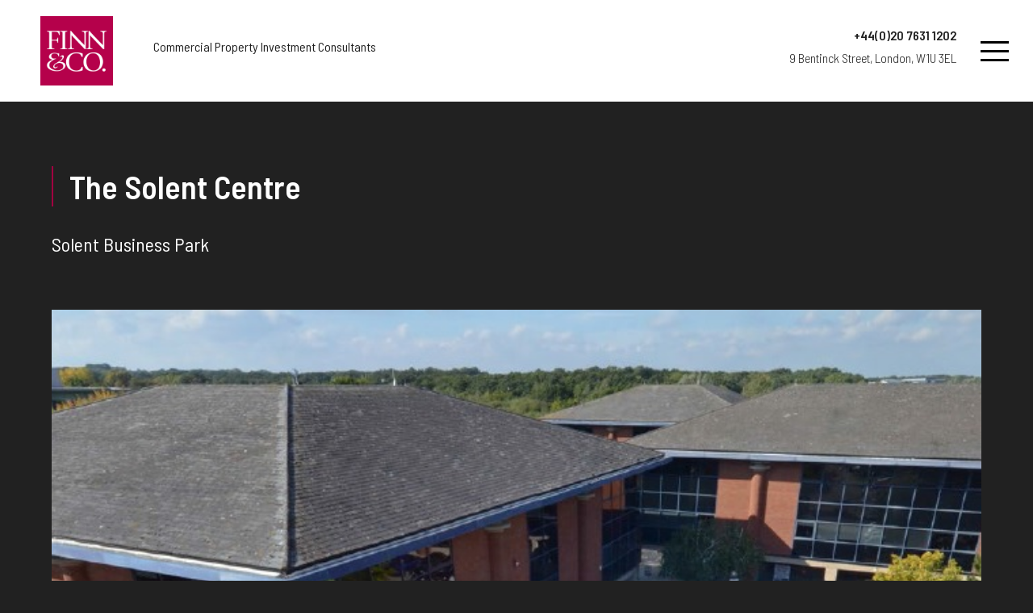

--- FILE ---
content_type: text/html; charset=UTF-8
request_url: https://finnandcompany.co.uk/building.php?slug=the-solent-centre&type=Disposals
body_size: 4639
content:
<!doctype html>
<!--[if IE 7 ]>    <html class="ie ie7" lang="en"> <![endif]-->
<!--[if IE 8 ]>    <html class="ie ie8" lang="en"> <![endif]-->
<!--[if IE 9 ]>    <html class="ie ie9" lang="en"> <![endif]-->
<!--[if gt IE 9]><!--> <html lang="en" ng-app="cubeWebsite"> <!--<![endif]-->
    <!--[if lt IE 9]>
    <script src="http://html5shiv.googlecode.com/svn/trunk/html5.js"></script>
<![endif]-->
<head>
	    <meta charset="utf-8">
	<meta http-equiv="X-UA-Compatible" content="IE=edge">
	<meta name="viewport" content="width=device-width, initial-scale=1">
	<!--<meta name="viewport" content="width=1170">-->
	<title>Finn & Company</title>
	<link rel="shortcut icon" type="image/png" href="/images/favicon.png">
	<meta name="format-detection" content="telephone=yes"/>
	<link rel="stylesheet" href="https://maxcdn.bootstrapcdn.com/bootstrap/3.3.4/css/bootstrap.min.css">
	<link href="https://fonts.googleapis.com/css?family=Barlow+Semi+Condensed:300,400,500,600" rel="stylesheet">
	<link href="css/reset.css" rel="stylesheet">
	<link href="css/main.css" rel="stylesheet">
	<link href="css/response.css" rel="stylesheet">
	<link rel="stylesheet" type="text/css" href="//cdn.jsdelivr.net/gh/kenwheeler/slick@1.8.0/slick/slick.css"/>
	<link rel="stylesheet" type="text/css" href="//cdn.jsdelivr.net/gh/kenwheeler/slick@1.8.0/slick/slick-theme.css"/>
	<link rel="stylesheet" href="Plugins/aos/aos.css">


<!-- HTML5 shim and Respond.js for IE8 support of HTML5 elements and media queries -->
<!-- WARNING: Respond.js doesn't work if you view the page via file:// -->
<!--[if lt IE 9]>
	<script src="https://oss.maxcdn.com/html5shiv/3.7.2/html5shiv.min.js"></script>
	<script src="https://oss.maxcdn.com/respond/1.4.2/respond.min.js"></script>
<![endif]-->
<script src="//cdnjs.cloudflare.com/ajax/libs/jquery/2.1.3/jquery.min.js"></script>
<script src="/js/modernizr.js"></script>

<script type="text/javascript">
		function isAppleDevice() {
	  return (
	    (navigator.userAgent.toLowerCase().indexOf("ipad") > -1) ||
	    (navigator.userAgent.toLowerCase().indexOf("iphone") > -1) ||
	    (navigator.userAgent.toLowerCase().indexOf("ipod") > -1)
	   );
	}
</script>
</head>
<body class="">
	<!-- <header style="z-index: 10009;">
	<div id="myNav" class="overlay">
		<div class="top_nav l_wrapper rg-font">
				<div class="flex space_between">
					<div>
						<a href="index.php"><img onclick="closeNav()" src="images/finnlogo.jpg"></a>
					</div>
					<div class="burger_bar">
						<a href="javascript:void(0)"><img onclick="closeNav()" src="images/closebtn.png"></a>
					</div>
				</div>
				<div class="in_nav_spacer"></div>
				<div class="flex flex_start row_wrap">
					<a href="about.php" class="nav_item" onclick="closeNav()">
						<h3>About</h3>
					</a>
					<a href="team.php" class="nav_item" onclick="closeNav()">
						<h3>The Team</h3>
					</a>
					<a href="acquisitions.php" class="nav_item" onclick="closeNav()">
						<h3>Acquisitions</h3>
					</a>
					<a href="disposals.php" class="nav_item" onclick="closeNav()">
						<h3>Disposals</h3>
					</a>
					<a href="contact.php" class="nav_item" onclick="closeNav()">
						<h3>Contact</h3>
					</a>
				</div>
				<div class="nav_spacer"></div>
		</div>
	</div>
	<div class="navbar rg-font">
		<div class="l_wrapper flex space_between">
			<div class="left flex">
				<div class="logo">
					<a href="index.php"><img onclick="closeNav()" src="images/finnlogo.jpg"></a>
				</div>
				<div class="strap">
					<p class="black">Commercial Property Investment Consultants</p>
				</div>
			</div>
			<div class="right flex">
				<div class="contact_dets">
					<p class="black" style="text-align: right">+44(0)20 7631 1202</p>
					<p class="black" style="text-align: right">1 Portland Place, London W1B 1PN</p>
				</div>
				<div class="burger_bar">
					<a href="javascript:void(0)"><img onclick="openNav()" src="images/openbtn.png"></a>
				</div>
			</div>

		</div>
	</div>
</header> -->

<!-- new nav stuff below -->

<header class=" secondpages">
	<!-- <div class="flex space_between align_center"> -->
		<div class="left flex">
			<div style="z-index:999;">
				<a href="index.php" style="position:relative;"><img class="logo" src="images/logo.jpg"></a>
			</div>
			<div class="strap">
				<p class="black ">Commercial Property Investment Consultants</p>
			</div>
		</div>
		<div class="right flex">
			<div class="phone_icon">
				<a href="/contact.php"><img style="height:25px;" src="../images/phone-icon.png"></a>
			</div>
			<div class="contact_dets">
				<p class="black  sbold" style="text-align: right;">+44(0)20 7631 1202 </p >
				<p class="black lit" style="text-align: right">9 Bentinck Street, London, W1U 3EL</p>
			</div>
			<div id="bar" class="burgercontainer burgermenu" onclick="openburger(this)">
				<div class="bar1"></div>
				<div class="bar2"></div>
				<div class="bar3"></div>
			</div>
		</div>
	<!-- </div> -->
	<div id="myNav" class="overlay_nav">
		<div class="top_nav">
			<div class="flex flex_start row_wrap">
				<ul class="bold-font" id="mymenu">
					<li><a href="/about.php"><h2 class="nav_item">About</h2></a></li>
					<li><a href="/team.php"><h2 class="nav_item">The Team</h2></a></li>
					<li><a href="/acquisitions.php"><h2 class="nav_item">Acquisitions</h2></a></li>
					<li><a href="/disposals.php"><h2 class="nav_item">Disposals</h2></a></li>
					<li><a href="/contact.php"><h2 class="nav_item">Contact</h2></a></li>
				</ul>
			</div>
		</div>
	</div>
</header>
	<div class="nav_spacer"></div>
	<section class="">
		<div class="wrapper">
			<div class="column50">
	<div class="leftcol">
		<div class="Head_text head_style">
			<h2 class="sbold">The Solent Centre</h2>
		</div>
		<h4>Solent Business Park</h4>
	</div>
	<!-- <div class="rightcol ">
		<div class="backtolist">
			<h4>Offers in excess of £9.5million</h4>
		</div>

	</div> -->
</div>
<div class="content_spacer"></div>
<div class="building_photo building_image_contianer">
	<img class="centered-and-cropped building_sub_image" src="/perch/resources/solent.jpg">
</div>


	<div class="pdfdownload sbold">
		<a class="downloadtext" href="/perch/resources/finn-fareham-4.pdf"><h5>Download PDF</h5></a>
	</div>
	<br>

<div class="column50">
	<div class="leftcol">
		<table>
			
				<tr>
					<th class="sbold"><h5>Price</h5></th>
					<th class="table_contents"><h5>Offers in excess of £9.5million</h5></th>
				</tr>
			
			
				<tr>
					<th class="sbold"><h5>Client</h5></th>
					<th class="table_contents"><h5>Uk Prop Co</h5></th>
				</tr>
			
			
				<tr>
					<th class="sbold"><h5>Date</h5></th>
					<th class="table_contents"><h5>November  2018</h5></th>
				</tr>
			
			
			
				<tr>
					<th class="sbold"><h5>Tenure</h5></th>
					<th class="table_contents"><h5>Freehold</h5></th>
				</tr>
			
			
				<tr>
					<th class="sbold"><h5>Tenancy</h5></th>
					<th class="table_contents"><h5>Multi let to 20 tenants, producing £841,937 pa.</h5></th>
				</tr>
			
			
				<tr>
					<th class="sbold"><h5>Area</h5></th>
					<th class="table_contents"><h5>68,025 sq ft</h5></th>
				</tr>
			
			
				<tr>
					<th class="sbold"><h5>NIY</h5></th>
					<th class="table_contents"><h5>8.3%</h5></th>
				</tr>
			
		</table>
		<div class="content_spacer"></div>
	</div>
	<div id="property_map" class="rightcol" >
		<img id="cmsmap1966-1" src="//maps.google.com/maps/api/staticmap?key=AIzaSyDge_r-YgKf2RMIiTXftkBwyQ21SBBuF4I&amp;center=,&amp;size=460x320&amp;scale=2&amp;zoom=15&amp;maptype=map"  width="460" height="320" alt="PO15"><script type="text/javascript">/* <![CDATA[ */ if(typeof CMSMap =='undefined'){
                    var CMSMap={};
                    CMSMap.maps=[];
                    var s = document.createElement('script');
                    s.setAttribute('src', '/perch/core/assets/js/public_maps.min.js');
                    document.body.appendChild(s);
                    }CMSMap.maps.push({'mapid':'cmsmap1966-1','width':'','height':'','type':'map','zoom':'15','adr':'PO15','lat':'','lng':'','clat':'','clng':''});CMSMap.key='AIzaSyDge_r-YgKf2RMIiTXftkBwyQ21SBBuF4I';/* ]]> */</script>
		<div class="building_contacts">
			<div class="building_contact_info">
				<h5>Contacts</h5>
			</div>
			
		<div class="content_spacer"></div>
	</div>
</div>
<!-- <div class="row">
	<div class="col-sm-12">
		<img id="cmsmap1966-1" src="//maps.google.com/maps/api/staticmap?key=AIzaSyDge_r-YgKf2RMIiTXftkBwyQ21SBBuF4I&amp;center=,&amp;size=460x320&amp;scale=2&amp;zoom=15&amp;maptype=map"  width="460" height="320" alt="PO15"><script type="text/javascript">/* <![CDATA[ */ if(typeof CMSMap =='undefined'){
                    var CMSMap={};
                    CMSMap.maps=[];
                    var s = document.createElement('script');
                    s.setAttribute('src', '/perch/core/assets/js/public_maps.min.js');
                    document.body.appendChild(s);
                    }CMSMap.maps.push({'mapid':'cmsmap1966-1','width':'','height':'','type':'map','zoom':'15','adr':'PO15','lat':'','lng':'','clat':'','clng':''});CMSMap.key='AIzaSyDge_r-YgKf2RMIiTXftkBwyQ21SBBuF4I';/* ]]> */</script>
	</div>
</div> -->
<div class="content_spacer"></div>
		</div>
	</section>
		<div class="wrapper nextprevwrap">

		<div class="next-half">
			<h4 class="sbold">Previous</h4>
			<br>
			<a href="/building.php?slug=tle-weybridge&type=Disposals">
	<div class="next-half-content">
		<div class="cs_top_image">
			<img class="next-casestudy-image centered-and-cropped" width="70" height="70" src="/perch/resources/13371394-f8f1-11ef-a770-0242ac110002-auto-.jpg">
		</div>
		<div class="Head_text head_style">
			<h4 class="sbold">TLE Weybridge</h4>
			<p class="cs_address white">Church Street</p>
		</div>
	</div>
</a>

		</div>

		<div class="next-half">
			<h4 class="sbold">Next</h4>
			<br>
			<a href="/building.php?slug=1-dukes-green-avenue&type=Disposals">
	<div class="next-half-content">
		<div class="cs_top_image">
			<img class="next-casestudy-image centered-and-cropped" width="70" height="70" src="/perch/resources/feltham-1.jpg">
		</div>
		<div class="Head_text head_style">
			<h4 class="sbold">1 Dukes Green Avenue</h4>
			<p class="cs_address white">Feltham, TW14</p>
		</div>
	</div>
</a>
		</div>

	</div>

<script src="https://ajax.googleapis.com/ajax/libs/jquery/1.11.1/jquery.min.js"></script>
<script src="https://cdnjs.cloudflare.com/ajax/libs/twitter-bootstrap/3.3.1/js/bootstrap.min.js"></script>
<script type="text/javascript" src="//cdn.jsdelivr.net/gh/kenwheeler/slick@1.8.0/slick/slick.min.js"></script>
<script src="Plugins/aos/aos.js"></script>
<script>
	function openNav() {
	    document.getElementById("myNav").style.height = "100vh";
	}

	function closeNav() {
	    document.getElementById("myNav").style.height = "0%";
	}
</script>
<script>
	$(function() {

		$(".slider").slick({
			nextArrow:$('.next_arrow'),
			prevArrow:$('.prev_arrow'),
			centerMode: true,
			  centerPadding: '60px',
			  slidesToShow: 1,
			  // normal options...
			  infinite: true,

			  // the magic
			  responsive: [{
			      breakpoint: 1024,
			      settings: {
			        slidesToShow: 3,
			        infinite: true
			      }
			    }, {
			      breakpoint: 600,
			      settings: {
			        slidesToShow: 2,
			        dots: true
			      }
			    }, {
			      breakpoint: 300,
			      settings: "unslick" // destroys slick
			    }]
			});

	  $('a[href*=#]').on('click', function(e) {
	    e.preventDefault();
	    $('html, body').animate({ scrollTop: $($(this).attr('href')).offset().top}, 500, 'linear');
	  });
	});

	// the selector will match all input controls of type :checkbox
	// and attach a click event handler
	$("input:checkbox").on('click', function() {
	  // in the handler, 'this' refers to the box clicked on
	  var $box = $(this);
	  if ($box.is(":checked")) {
	    // the name of the box is retrieved using the .attr() method
	    // as it is assumed and expected to be immutable
	    var group = "input:checkbox[name='" + $box.attr("name") + "']";
	    // the checked state of the group/box on the other hand will change
	    // and the current value is retrieved using .prop() method
	    $(group).prop("checked", false);
	    $box.prop("checked", true);
	  } else {
	    $box.prop("checked", false);
	  }
	});

	$('.team_info_btn').on('click', function(){
		var $this = $(this);
		$this.prev('.overflow_bio').slideToggle(function(){
			if($('.overflow_bio').is(':visible')){
				$this.text('Read Less');
			}else{
				$this.text('Read More');
			}
		});

	});
	var myIndex = 0;
		carousel();

	function carousel() {
	    var i;
	    var x = document.getElementsByClassName("homeslider");
	    for (i = 0; i < x.length; i++) {
	       x[i].style.display = "none";
	    }
	    myIndex++;
	    if (myIndex > x.length) {myIndex = 1}
	    x[myIndex-1].style.display = "block";
	    setTimeout(carousel, 5000); // Change image every 5 seconds
	}

</script>
<script>
function openburger(x) {
	if( x.classList.toggle("change")){
		document.getElementById("myNav").style.height = "100vh";
	}else{
		document.getElementById("myNav").style.height = "0";
	}
 }

 if ( ! Modernizr.objectfit ) {
   $('.main-image').each(function () {
     var $container = $(this),
         imgUrl = $container.find('img').prop('src');
     if (imgUrl) {
       $container
         .css('backgroundImage', 'url(' + imgUrl + ')')
         .addClass('compat-object-fit');
     }
   });
 }
 if ( ! Modernizr.objectfit ) {
	 $('.building_photo').each(function () {
		 var $container = $(this),
				 imgUrl = $container.find('img').prop('src');
		 if (imgUrl) {
			 $container
				 .css('backgroundImage', 'url(' + imgUrl + ')')
				 .addClass('compat-object-fit');
		 }
	 });
 }
 if ( ! Modernizr.objectfit ) {
	$('.feature_building_photo').each(function () {
		var $container = $(this),
				imgUrl = $container.find('img').prop('src');
		if (imgUrl) {
			$container
				.css('backgroundImage', 'url(' + imgUrl + ')')
				.addClass('compat-object-fit');
		}
	});
 }
</script>
</body>

<div class="footbar rg-font home_nav">
	<div class="l_wrapper flex space_between row_wrap">
		<div class="fot_logo">
			<a href="index.php"><img onclick="closeNav()" src="images/finnlogo.jpg"></a>
		</div>
		<div class="burger_bar site_map">
			<a href="about.php"><p>About</p></a>
			<a href="team.php"><p>The Team</p></a>
			<a href="acquisitions.php"><p>Acquistions</p></a>
			<a href="disposals.php"><p>Diposals</p></a>
			<a href="contact.php"><p>Contact</p></a>
		</div>
		<div class="burger_bar">
			<p>+44 (0)20 7631 1202</p>
			<p>9 Bentinck Street, London, W1U 3EL</p>
			<br>
			<a style="display:inline-flex;" target="_blank" href="https://www.instagram.com/finnandcompanydeals/">
				<svg xmlns="http://www.w3.org/2000/svg" width="20.473" height="20.473" viewBox="0 0 20.473 20.473">
				  <g id="Group_1" data-name="Group 1" transform="translate(-4.079 -4.079)">
				    <path id="Path_1" data-name="Path 1" d="M14.315,5.923c2.733,0,3.057.01,4.136.06a5.664,5.664,0,0,1,1.9.352A3.39,3.39,0,0,1,22.3,8.278a5.664,5.664,0,0,1,.352,1.9c.049,1.079.06,1.4.06,4.136s-.01,3.057-.06,4.136a5.664,5.664,0,0,1-.352,1.9A3.39,3.39,0,0,1,20.352,22.3a5.666,5.666,0,0,1-1.9.352c-1.079.049-1.4.06-4.136.06s-3.057-.01-4.136-.06a5.666,5.666,0,0,1-1.9-.352,3.39,3.39,0,0,1-1.943-1.943,5.665,5.665,0,0,1-.352-1.9c-.049-1.079-.06-1.4-.06-4.136s.01-3.057.06-4.136a5.665,5.665,0,0,1,.352-1.9A3.39,3.39,0,0,1,8.278,6.336a5.664,5.664,0,0,1,1.9-.352c1.079-.049,1.4-.06,4.136-.06m0-1.844c-2.78,0-3.129.012-4.22.062a7.514,7.514,0,0,0-2.485.476A5.234,5.234,0,0,0,4.616,7.61a7.514,7.514,0,0,0-.476,2.485c-.05,1.092-.062,1.44-.062,4.22s.012,3.129.062,4.22a7.514,7.514,0,0,0,.476,2.485A5.234,5.234,0,0,0,7.61,24.014a7.514,7.514,0,0,0,2.485.476c1.092.05,1.44.062,4.22.062s3.129-.012,4.22-.062a7.514,7.514,0,0,0,2.485-.476,5.234,5.234,0,0,0,2.994-2.994,7.514,7.514,0,0,0,.476-2.485c.05-1.092.062-1.44.062-4.22s-.012-3.129-.062-4.22a7.514,7.514,0,0,0-.476-2.485,5.234,5.234,0,0,0-2.994-2.994,7.514,7.514,0,0,0-2.485-.476c-1.092-.05-1.44-.062-4.22-.062Z" fill="#fff"/>
				    <path id="Path_2" data-name="Path 2" d="M131.892,126.635a5.256,5.256,0,1,0,5.257,5.257A5.257,5.257,0,0,0,131.892,126.635Zm0,8.669a3.412,3.412,0,1,1,3.412-3.412A3.412,3.412,0,0,1,131.892,135.3Z" transform="translate(-117.576 -117.576)" fill="#fff"/>
				    <circle id="Ellipse_1" data-name="Ellipse 1" cx="1.228" cy="1.228" r="1.228" transform="translate(18.042 8.851) rotate(-45)" fill="#fff"/>
				  </g>
				</svg>
				<p style="margin-left:10px">@finnandcompanydeals</p>
			</a>
		</div>
		<div class="burger_bar">
			<a href="terms-and-conditions.php"><p>Terms & Conditions</p></a>
			<a href="privacy.php"><p>Privacy</p></a>
		</div>
		<div class="burger_bar">
	       <a target="_blank" href="http://www.cube-design.co.uk"><img class="cubelogo" src="images/madebycube_white.png"></a>
		</div>
	</div>
</div>
</html>


--- FILE ---
content_type: text/css
request_url: https://finnandcompany.co.uk/css/main.css
body_size: 2867
content:
body{
  font-family: 'Barlow Semi Condensed', sans-serif;
  background-color: #212121;
  color: #fff;
  font-size: 16px;
  font-weight: 400;
  line-height: 18px;
  height: 100%;
  width: 100%;
  -webkit-font-smoothing: antialiased;
}
.cmsmap{
    height:320px;
    margin:0 0 90px 0 ;
}
img{
  display: block;
}
a {
  color: inherit;
  text-decoration: none;
}
a:focus{
    text-decoration:none;
}
a:hover{
  color: #a00040;
  text-decoration:none;
}
h1{
  font-size: 70px;
  line-height: 80px;
}
h2{
  font-size: 40px;
  line-height: 50px;
}
h3{
  font-size: 36px;
  line-height: 46px;
}
h4{
  font-size: 24px;
  line-height: 34px;
}
h5{
  font-size: 18px;
  line-height: 28px;
}
h6{
  font-size: 14px;
  line-height: 24px;
}
p{
  padding-bottom: 10px;
}
section{
  padding: 2em 0 0 0;
}
.sbold{
  font-weight: 600;
}
.med{
  font-weight: 500;
}
.lit{
  font-weight: 300;
}
.fw_image{
  width: 100%;
}
.team_info a{
  color: white;
  text-decoration: none;
}
.team_info a:hover{
  color: #A00040;
  text-decoration: none;
}
.pink{
  color: #A00040;
}
.black{
  color: #1F1F1F;
}
.white{
  color: #ffffff
}
.bg_pink{
  background-color: #A00040;
}
.underline{
  padding-bottom: 5px;
  border-bottom: 2px solid #a00040;
}
.txt_center, .sub_head{
  text-align: center;
}
.clear{
  clear: both;
}
.no_side_pad{
  padding: 0;
}
.l_wrapper, .m_wrapper, .wrapper,.s_wrapper{
  position: relative;
  max-width: 100rem;
  margin-left: auto;
  margin-right: auto;
}
.l_wrapper{
  width: 90%;
}
.wrapper{
  width: 80%;
}
.s_wrapper{
  width: 60%
}
.container-flex{
  padding: 0;
  margin: 0;
  list-style: none;
  display: -webkit-box;
  display: -moz-box;
  display: -ms-flexbox;
  display: -webkit-flex;
  display: flex;
  -webkit-flex-wrap: wrap;
  -ms-flex-flow: row wrap;
}
.column-flex{
  flex-direction: column;
}
.inline{
  display: inline-block;
}
.contact_map {
    height: 600px;
    width: 600px;
    margin: 0 0 80px;
    position: relative;
    height: 600px;
    width: 600px;
    /* margin: 0 auto 80px; */
    left: 50%;
    transform: translate(-50%,0);
}
.contact_details{
  padding: 50px 0;
}
.flex{
  display: flex;
  list-style: none;
  display: -webkit-box;
  display: -moz-box;
  display: -ms-flexbox;
  display: -webkit-flex;
  display: flex;
  -webkit-flex-wrap: wrap;
  -ms-flex-flow: row wrap;
}
.align_center{
  align-items: center;
}
.left{
  flex-grow: 10;
}
.left, .right{
  margin: 0 30px;
  align-items: center;
}
.phone_icon{
  display: none;
}
.home_intro{
  width: 100%;
}
.flex_start{
  justify-content: flex-start;
}
.dib{
  position: absolute;
  z-index: 50;
  width:100%;
  bottom:0px;
}
.dib:before{
    content:"";
    background-color: #A00040;
    position:absolute;
    width:100%;
    height:100%;
    opacity:0.7;
}
.dib p{
  padding-bottom:0px;
  padding:15px;
  text-align:right;
  font-weight: bold;
  position: relative;
}
.flex_end{
  justify-content: flex-end;
}
.space_between{
    justify-content: space-between;
}
.space_around{
  justify-content: space-around;
}
.home_head_info, h4 h5{
  color: white;
}
.home_head_info h5{
  padding: 20px;
  background-color: black;
}
.home_head_info h4{
  padding: 20px;
  background-color: #a01945;
}
.home_head_info h6{
  color: #A00040;
}
.nextprevwrap{
  justify-content: space-between;
  display: -webkit-box;
  display: -moz-box;
  display: -ms-flexbox;
  display: -webkit-flex;
  display: flex;
  -webkit-flex-wrap: wrap;
  -ms-flex-flow: row wrap;
  margin: 20px auto;
}
.next-half-content{
  display: inline-flex;
  display: -webkit-box;
  display: -moz-box;
  display: -webkit-flex;
}
.next-half-content img{
  margin-right: 10px;
}
.home_head_info{
  position: absolute;
  top: 50%;
  transform: translate(0,-50%);
}
.contact_head_text{
  margin: 10px;
  border-bottom: 4px solid #A00040;
  width: initial;
  width: 400px;
  left: 50%;
  position: relative;
  transform: translate(-50%,0);
}
.contact_head_info{
  padding: 0 25px;
}
.contact_address_info{
  padding: 40px;
  background-color: #a00040;
  width: -webkit-max-content;
}
.building_contact_info{
  margin: 0 0 35px;
  border-bottom: 2px solid #a00040;
}
.flow_coloumn{
  flex-direction: column;
}
.home_head_text{
  position: absolute;
  max-width:420px;
}
.home_ex_info{
  height: 11%;
}
.main-image{
  right:0;
  min-width: 100%;
  overflow: hidden;
}
.main-image img{
  visibility: visible;
  width: 100%;
  height: 88%;
  display: block;
}
.featureprops{
  height: 10vh;
}
.home_image{
  float: right;
  width: 100%;
  height:100%;
  max-height: 747px;
}
#icons .container-flex{
  display: flex;
  justify-content: space-between;
}

.client_grid{
  width: 330px;
  height: 130px;
  margin: 10px 0px;
}
.accolades_grid{
  width: 250px;
  margin: 10px 19px;
}
.inline_icon{
  width: 250px;
}
.head_style{
  border-left: 2px solid #A00040;
  height: initial;
}
.head_style, h1 h2 h3 h4 h5 h6 p{
  margin-bottom: 30px;
  padding-left: 20px;
}
.team_grid{
  width: 560px;
  margin: 20px 0px;
}
.team_photo{
  width: 100%;
  margin-bottom: 30px;
}
.team_top_info{
  margin-bottom: 30px;
}
.building_grid{
  align-self: flex-start;
  width: 30%;
  margin-right: 3%;
  margin-bottom: 5%;
}
.building_photo{
  width: 100%;
  overflow: hidden;
  background-color: black;
  position: relative;
}
.feature_building_photo{
  height:100%;
}
.feature_building_photo img{
  border: 6px solid white
}
.burger_bar{
  margin-top: 20px;
}
.pdfdownload{
  position: relative;
  height: 40px;
  background: #a00040;
  width: 150px;
  transition: 0.5s all ease;
}
.pdfdownload:hover{
  background: none;
  border:2px solid #a00040;
}
.downloadtext{
  position: absolute;
  /* margin: auto; */
  width: 102px;
  left: 50%;
  top: 50%;
  transform: translate(-50%,-50%);
}
.logo{
  padding: 20px;
  z-index: 909;
  width: 130px;
}
.cubelogo{
  width: 120px;
}
.navbar{
  display: flex;
  position: fixed;
  align-items: center;
  justify-content: space-between;
  height: 15%;
  margin-bottom: 0;
  width: 100%;
  z-index: 99;
}
.navbar p{
  padding-bottom: 0;
}
.contact_dets, .strap{
  margin: 0 30px;
}
.footbar{
  position: relative;
  background-color: #000;
  border-top: 2px solid #a00040;
  border-radius: 0;
  padding: 30px 0;
  width: 100vw;
}
table {
  border: none;
  border-collapse: collapse;
}
table tr {
  border-bottom: 2px solid #A00040;
}
th{
  padding: 15px 0 10px;
}
table th:first-child {
  border-left: none;
  width: 150px;
}
.table_contents{
  padding-left: 40px;
}
.ruinsit{
  margin:auto 0 auto 30px;
}
.ruinsit h4{
  line-height: 24px;
}
.team_link_home {
    width: 450px;
    top: 50%;
    margin: 0 0 0 20px;
    position: relative;
    transform: translate(0,-50%);
}
.content_spacer{
  height: 3px;
  padding: 2em;
}
.building_map{
  display: block;
  width: 100%;
  height: 415px;
}
.building_context{
  margin-top: 14px;
  border-top: 1px solid #a00040;
  padding-top: 5px;
}
.feature_building_context{
  margin-left: 6px;
  border-left: 1px solid #a00040;
  padding-left: 9px;
}
.feature_building_photo:hover + .feature_building_context{
  border-left: 2px solid #a00040;
  padding-left: 8px;
  text-decoration:none;
  color: black;
}
.building_photo:hover + .building_context{
  border-top: 2px solid #a00040;
  padding-top: 4px;
  text-decoration:none;
  color: white;
}
/**/
.top_nav{
    text-align: center;
    position: absolute;
    left: 50%;
    top: 50%;
    transform: translate(-50%,-50%);
}
.theteamfeature{
  background-color: #A2A2A2;
}
.theteamfeature p{
  margin-top: 70%;
  padding-bottom: 0;
  transform: rotate(-90deg);
}
.team_home{
  background-color:#A2A2A2;
}
.team_home img {
    position: absolute;
    bottom: 0;
    /* width: 370px; */
    /* margin-top: -130px; */
    /* margin-left: 110px; */
    right: 0;
    min-width: 330px;
}

.team_home p{
  background-color:#A00040;
  padding: 10px;
}
.row_wrap{
  -webkit-flex-flow: row wrap;
}
.col-sm-6{
  padding-right: 0px;
  padding-left: 0px;
}
.contactbtn{
  float: right;
  max-width: -webkit-min-content;
  background-color: #A00040;
  padding: 5px 20px;
  transition: 0.3s ease-in-out;
}
.contactbtn:hover{
  color: black;
  background-color: white;
}
.overlay {
    height: 0;
    width: 100%;
    position: fixed;
    z-index: 999;
    top: 0;
    left: 0;
    background-color: #A00040;
    opacity: 1;
    overflow-x: hidden;
    transition: 0.5s;
}
.overlay_nav {
    height: 0;
    width: 100%;
    position: fixed;
    z-index: 99;
    top: 0;
    left: 0;
    background-color: #A00040;
    opacity: 1;
    overflow-x: hidden;
    transition: 0.5s;
}
.overlay h4{
  color: white;
}
.nav_item{
  padding-bottom: 10px;
  width: 100%;
  border-bottom: 1px solid white;
  margin-bottom: 30px;
  transition: 0.3s ease-in-out;
}
.nav_item:hover{
  cursor: pointer;
  color: #A00040;
  padding: 10px;
  background-color: white;

}
.in_nav_spacer{
  height: 13em;
}
.nav_spacer{
   height: 3em;
}
.team_info_btn{
  cursor:pointer;
  border-top: 1px solid #a00040;
  padding-top: 10px;
  margin-top: 15px;
}
button{
  font-size: 100%;
}
.overflow_bio{
  display:none; /*This hides it on load*/
}
.backtolist{
  width: 400px;
text-align: -webkit-right;
float: right;
}
.column50{
  display: -webkit-box;
  display: -moz-box;
  display: -ms-flexbox;
  display: -webkit-flex;
  display: flex;
  -webkit-flex-wrap: wrap;
  -ms-flex-flow: row wrap;
  width: 100%;
}
.leftcol, .rightcol{
  width: 45%;
}
.leftcol{
  margin-right: 10%;
}
.table_titles{
  width: -webkit-max-content;
  padding-right: 20px;
  border-right: 2px solid #a00040;
}
.mobile_table{
  padding-bottom: 20px;
  margin-bottom: 20px;
  border-bottom: 2px solid #a00040;
}
.building_image{
  width: -webkit-min-content;
}
.feature_prop{
  margin-right: 35px;
}
.building_overlay {
  position: absolute;
  top: 0;
  bottom: 0;
  left: 0;
  right: 0;
  height: 100%;
  width: 100%;
  opacity: 0;
  transition: .5s ease;
  background-color: #a00040;
  z-index: 50;
}
.building_photo:hover .building_overlay {
  opacity: 0.8;
}
.overlay_text {
  color: white;
  font-size: 20px;
  position: absolute;
  top: 50%;
  left: 50%;
  -webkit-transform: translate(-50%, -50%);
  -ms-transform: translate(-50%, -50%);
  transform: translate(-50%, -50%);
  text-align: center;
}
.building_sub_image{
  height: 800px;
  position: relative;
  left: 50%;
  transform: translate(-50%,0);
}
.building_image_contianer{
  margin-bottom: 50px;
}
.centered-and-cropped {
  object-fit: cover
}
#permalink_section
{
    white-space: pre-wrap; /* css-3 */
    white-space: -moz-pre-wrap; /* Mozilla, since 1999 */
    white-space: -pre-wrap; /* Opera 4-6 */
    white-space: -o-pre-wrap; /* Opera 7 */
    word-wrap: break-word; /* Internet Explorer 5.5+ */
}
.burgercontainer {
    z-index: 909;
    display: inline-block;
    cursor: pointer;
}

.bar1, .bar2, .bar3 {
    width: 35px;
    height: 3px;
    background-color: white;
    margin: 8px 0px;
    transition: 0.4s;
}
.secondpages{
    display: flex;
    align-items: center;
    justify-content: space-between;
    height: 15%;
    margin-bottom: 0;
    background-color: white;
    width: 100%;
}
.secondpages .bar1,.secondpages .bar2,.secondpages .bar3 {
    background-color: black;
}
.change .bar1 {
    -webkit-transform: rotate(-45deg) translate(-9px, 6px);
    transform: rotate(-45deg) translate(-9px, 6px);
    background-color: white;
}

.change .bar2 {opacity: 0;}

.change .bar3 {
    -webkit-transform: rotate(45deg) translate(-8px, -8px);
    transform: rotate(45deg) translate(-8px, -8px);
    background-color: white;
}
/**
<div class="square_box"></div>
<div class="square_box">
  <div class="box_content">BOX</div>
</div>
<div class="square_box">
  <div class="box_content">BOX</div>
</div>
<div class="square_box">
  <div class="box_content">BOX</div>
</div>
.square_box{
  width:25%;
  max-width:300px;
  display:inline-block;
  margin:10px;
  position:relative;
}
.box_content{
  position:absolute;
  top:50%;
  left:50%;
  transform:translate(-50%,-50%);
  color:white;
}
.square_box:before{
  content:"";
  padding-top:100%;
  background:red;
  display:block;
}
**/
/* .post {
 &__image-container {
  width: 100%; // the same width and height as for the <img>
  height: 100%;
  &.compat-object-fit {
   background-size: cover;
   background-position: center center;
   .centered-and-cropped { // hide image if object fit is not supported - opacity to 0 for the link area
    opacity: 0;
   }
  }
 }
 &__featured-image {
  width: 120px;
  height: 120px;
  object-fit: cover;
 }
} */
/* .main-image {
  width: 100%;
} */
.main-image.compat-object-fit {
  background-size: cover;
  background-position: center center;
}
.main-image.compat-object-fit .centered-and-cropped {
  opacity: 0;
}
.building_photo.compat-object-fit {
  background-size: cover;
  background-position: center center;
}
.building_photo.compat-object-fit .centered-and-cropped {
  opacity: 0;
}

.feature_building_photo.compat-object-fit {
  background-size: cover;
  background-position: center center;
}
.feature_building_photo.compat-object-fit .centered-and-cropped {
  opacity: 0;
}


--- FILE ---
content_type: text/css
request_url: https://finnandcompany.co.uk/css/response.css
body_size: 944
content:
@media (max-width: 1700px){
  .s_wrapper{
    width: 90%;
  }
}
@media (max-width: 1600px){
  .team_home {
      display: none;
}
@media (max-width: 1190px){
  .building_grid{
    width: 47%;
  }

}
@media (max-width: 1479px){
  .table_content{
    width: 70%;
  }
}
@media (max-width: 1413px){
  .table_content{
    width: 71%;
  }
}
@media (max-width: 1440px){
  .wrapper{
    width: 90%;
  }
  .home_head_text{
    max-width:680px;
    top: 0;
  }
  .theteamfeature h4 {
    margin-top: 44px;
  }
}
@media (max-width: 1040px){
  .home_head_text {
    max-width: 690px
  }
}
@media (min-width: 1255px){
  .tablet_building{
    display: none;
  }

}
@media (max-width: 1254px){
  .desktop_building{
    display: none;
  }
  .teamlink{
    display: none;
  }
}
@media (max-width: 950px) {
  .phone_icon{
    display: block;
    margin-right: 30px;
  }
}
@media (max-width: 820px) {
  .home_head_info {
    position: relative;
    top: 0;
    transform: translate(0,0);
    bottom: 0;
    width: 100%;
  }
  .leftcol, .rightcol{
    width: 100%;
    margin: 0;
  }
  .backtolist {
    width: 100%;
    text-align: left;
    float: none;
    margin-top: 30px;
  }
  table{
    width: 100%;
  }
  .home_ex_info{
    display: none;
  }
  .nav_item{
    border-bottom: 1px solid white;
  }
  .contact_dets, .strap{
    display: none;
  }
  .phone_icon{
    margin-right: 30px;
  }
}
@media (max-width: 768px) {
  .contact_container .col-sm-6{
    width: 100%;
  }
  .contact_address_info {
    width: -webkit-fill-available;
  }
  .contact_map{
    height: 300px;
  }
  .top_nav .col-sm-6{
    width: 50vw;
  }
  .link_box{
    padding: 3em;
  }
  .head_title{
    top: 21.5%;
    left: 5%;
  }
  .building_sub_image {
    height: 100%;
    width: 100%;
    left: 0;
    transform: translate(0);
  }
  .team_photo, .team_grid, .building_photo, .building_grid{
    width: 100%;
  }
  .head_title h1{
    font-size: 70px;
    line-height: 65px;
  }
  h2 {
    font-size: 40px;
  }
  .wrapper{
    width: 80%;
    max-width: 38rem;
  }
  .inline_icon{
    width: 150px;
  }
  .client_grid {
    width: 130px;
    height: 80px;
    margin: 0px 0px;
  }
  .site_map{
    display: none;
  }
  .fot_logo{
    width: 100%;
  }
  .accolades_grid {
    width: 100%;
    margin: 10px 10px;
  }
  #icons .container-flex {
    padding: 0em 0;
  }
  .icons_6_grid {
    text-align: center;
    width: 185px;
    height: 90px;
    margin: 70px 70px;
  }
  .contact_head_text{
    margin: 10px;
    border-bottom: 4px solid #A00040;
    width: initial;
    width: 200px;
    left: 50%;
    position: relative;
    transform: translate(-50%,0);
  }
  .s_wrapper {
    width: 90%;
  d}
}
@media (max-width: 414px) {
  h1{
    font-size: 50px;
    line-height: 55px;
  }
    h3{
    font-size: 26px;
    line-height: 32px;
  }
  h4{
    font-size: 18px;
    line-height: 18px;
  }
  h5{
    font-size: 14px;
    line-height: 18px;
  }
  .in_nav_spacer {
    height: 6em;
  }
  .overlay{
    opacity: 1;
  }
  .content_spacer{
    padding: 2em;
  }
  .contactbtn, .backtolist{
    margin-top: 10px;
    float: left;
  }
}
@media (max-width: 768px){
  .flex-item_graphic{
    width: 310px;
  }
  .icon_svg{
    height: 15%
  }
}
@media (max-height: 450px) {
  .overlay a {font-size: 20px}
  .overlay .closebtn {
    font-size: 40px;
    top: 15px;
    right: 35px;
  }
}

@media (max-width: 375px) {
  p{
    font-size:14px;
    line-height: 16px;
  }
  .top_nav{
   margin-top: 6%;
  }
  .head_title {
    top: 15%;
  }
  .head_title h1{
    font-size: 40px;
    line-height: 37px;
  }
  h2 {
    font-size: 24px;
  }
  article{
    width: 20em;
    margin: 5em auto 0 auto;
  }
  .vid_top_spacer {
    margin: 0;
  }
  .flex-item {
    width: 375px;
  }
  iframe{
    width: 100%;
  }
  .right_half_text{
    margin: 0 auto 5em auto;
  }
  .sub_head_image {
    margin-top: 150px;
    width: 100vw;
  }
  .space_padding{
    padding: 3em 0;
  }
}


--- FILE ---
content_type: application/javascript
request_url: https://finnandcompany.co.uk/perch/core/assets/js/public_maps.min.js
body_size: 529
content:
"undefined"==typeof CMSMap&&(CMSMap={}),CMSMap.UI=function(){var e,a=function(){CMSMap.maps.length&&p()},p=function(){var e,a,p,t,o,n,d,i,m,s;for(e=0,a=CMSMap.maps.length;a>e;e++){switch(p=CMSMap.maps[e],t=document.getElementById(p.mapid),o=document.createElement("div"),o.setAttribute("id","d"+p.mapid),o.setAttribute("class","cmsmap"),p.width&&(o.style.width=p.width+"px"),p.height&&(o.style.height=p.height+"px"),t.parentNode.insertBefore(o,t),t.parentNode.removeChild(t),n=new google.maps.LatLng(p.clat,p.clng),d={zoom:parseInt(p.zoom,10),center:n},p.type){case"satellite":d.mapTypeId=google.maps.MapTypeId.SATELLITE;break;case"hybrid":d.mapTypeId=google.maps.MapTypeId.HYBRID;break;case"terrain":d.mapTypeId=google.maps.MapTypeId.TERRAIN;break;default:d.mapTypeId=google.maps.MapTypeId.ROADMAP}i=new google.maps.Map(o,d),m=new google.maps.LatLng(p.lat,p.lng),s=new google.maps.Marker({position:m,map:i,title:p.adr.replace(/\\/g,"")}),CMSMap.maps[e].gmap=i,CMSMap.maps[e].latlng=n}},t=function(){var e,a;for(e=0,a=CMSMap.maps.length;a>e;e++)google.maps.event.trigger(CMSMap.maps[e].gmap,"resize"),CMSMap.maps[e].gmap.setCenter(CMSMap.maps[e].latlng);return!0};return{init:a,refresh:t,key:e}}(),CMSMap.Loader=function(){var e=CMSMap.UI.init,a=window.onload;"function"!=typeof window.onload?window.onload=e:window.onload=function(){a&&a(),e()}}();var load_google_map_api=function(){var e=document.createElement("script");e.type="text/javascript",e.src="https://maps.googleapis.com/maps/api/js?key="+CMSMap.key,"object"!=typeof document.head?document.body.appendChild(e):document.head.appendChild(e)}();

--- FILE ---
content_type: application/javascript
request_url: https://finnandcompany.co.uk/js/modernizr.js
body_size: 2236
content:
/*! modernizr 3.6.0 (Custom Build) | MIT *
 * https://modernizr.com/download/?-cssvhunit-cssvwunit-flexbox-flexwrap-objectfit-queryselector-svg-setclasses !*/
!function(e,n,t){function r(e,n){return typeof e===n}function s(){var e,n,t,s,i,o,a;for(var l in S)if(S.hasOwnProperty(l)){if(e=[],n=S[l],n.name&&(e.push(n.name.toLowerCase()),n.options&&n.options.aliases&&n.options.aliases.length))for(t=0;t<n.options.aliases.length;t++)e.push(n.options.aliases[t].toLowerCase());for(s=r(n.fn,"function")?n.fn():n.fn,i=0;i<e.length;i++)o=e[i],a=o.split("."),1===a.length?Modernizr[a[0]]=s:(!Modernizr[a[0]]||Modernizr[a[0]]instanceof Boolean||(Modernizr[a[0]]=new Boolean(Modernizr[a[0]])),Modernizr[a[0]][a[1]]=s),C.push((s?"":"no-")+a.join("-"))}}function i(e){var n=_.className,t=Modernizr._config.classPrefix||"";if(b&&(n=n.baseVal),Modernizr._config.enableJSClass){var r=new RegExp("(^|\\s)"+t+"no-js(\\s|$)");n=n.replace(r,"$1"+t+"js$2")}Modernizr._config.enableClasses&&(n+=" "+t+e.join(" "+t),b?_.className.baseVal=n:_.className=n)}function o(n,t,r){var s;if("getComputedStyle"in e){s=getComputedStyle.call(e,n,t);var i=e.console;if(null!==s)r&&(s=s.getPropertyValue(r));else if(i){var o=i.error?"error":"log";i[o].call(i,"getComputedStyle returning null, its possible modernizr test results are inaccurate")}}else s=!t&&n.currentStyle&&n.currentStyle[r];return s}function a(e,n){return e-1===n||e===n||e+1===n}function l(e){return e.replace(/([a-z])-([a-z])/g,function(e,n,t){return n+t.toUpperCase()}).replace(/^-/,"")}function f(){return"function"!=typeof n.createElement?n.createElement(arguments[0]):b?n.createElementNS.call(n,"http://www.w3.org/2000/svg",arguments[0]):n.createElement.apply(n,arguments)}function u(){var e=n.body;return e||(e=f(b?"svg":"body"),e.fake=!0),e}function d(e,t,r,s){var i,o,a,l,d="modernizr",c=f("div"),p=u();if(parseInt(r,10))for(;r--;)a=f("div"),a.id=s?s[r]:d+(r+1),c.appendChild(a);return i=f("style"),i.type="text/css",i.id="s"+d,(p.fake?p:c).appendChild(i),p.appendChild(c),i.styleSheet?i.styleSheet.cssText=e:i.appendChild(n.createTextNode(e)),c.id=d,p.fake&&(p.style.background="",p.style.overflow="hidden",l=_.style.overflow,_.style.overflow="hidden",_.appendChild(p)),o=t(c,e),p.fake?(p.parentNode.removeChild(p),_.style.overflow=l,_.offsetHeight):c.parentNode.removeChild(c),!!o}function c(e,n){return!!~(""+e).indexOf(n)}function p(e,n){return function(){return e.apply(n,arguments)}}function m(e,n,t){var s;for(var i in e)if(e[i]in n)return t===!1?e[i]:(s=n[e[i]],r(s,"function")?p(s,t||n):s);return!1}function v(e){return e.replace(/([A-Z])/g,function(e,n){return"-"+n.toLowerCase()}).replace(/^ms-/,"-ms-")}function h(n,r){var s=n.length;if("CSS"in e&&"supports"in e.CSS){for(;s--;)if(e.CSS.supports(v(n[s]),r))return!0;return!1}if("CSSSupportsRule"in e){for(var i=[];s--;)i.push("("+v(n[s])+":"+r+")");return i=i.join(" or "),d("@supports ("+i+") { #modernizr { position: absolute; } }",function(e){return"absolute"==o(e,null,"position")})}return t}function g(e,n,s,i){function o(){u&&(delete q.style,delete q.modElem)}if(i=r(i,"undefined")?!1:i,!r(s,"undefined")){var a=h(e,s);if(!r(a,"undefined"))return a}for(var u,d,p,m,v,g=["modernizr","tspan","samp"];!q.style&&g.length;)u=!0,q.modElem=f(g.shift()),q.style=q.modElem.style;for(p=e.length,d=0;p>d;d++)if(m=e[d],v=q.style[m],c(m,"-")&&(m=l(m)),q.style[m]!==t){if(i||r(s,"undefined"))return o(),"pfx"==n?m:!0;try{q.style[m]=s}catch(y){}if(q.style[m]!=v)return o(),"pfx"==n?m:!0}return o(),!1}function y(e,n,t,s,i){var o=e.charAt(0).toUpperCase()+e.slice(1),a=(e+" "+z.join(o+" ")+o).split(" ");return r(n,"string")||r(n,"undefined")?g(a,n,s,i):(a=(e+" "+P.join(o+" ")+o).split(" "),m(a,n,t))}function w(e,n,r){return y(e,t,t,n,r)}var C=[],S=[],x={_version:"3.6.0",_config:{classPrefix:"",enableClasses:!0,enableJSClass:!0,usePrefixes:!0},_q:[],on:function(e,n){var t=this;setTimeout(function(){n(t[e])},0)},addTest:function(e,n,t){S.push({name:e,fn:n,options:t})},addAsyncTest:function(e){S.push({name:null,fn:e})}},Modernizr=function(){};Modernizr.prototype=x,Modernizr=new Modernizr,Modernizr.addTest("queryselector","querySelector"in n&&"querySelectorAll"in n),Modernizr.addTest("svg",!!n.createElementNS&&!!n.createElementNS("http://www.w3.org/2000/svg","svg").createSVGRect);var _=n.documentElement,b="svg"===_.nodeName.toLowerCase(),T=x.testStyles=d;T("#modernizr { height: 50vh; }",function(n){var t=parseInt(e.innerHeight/2,10),r=parseInt(o(n,null,"height"),10);Modernizr.addTest("cssvhunit",a(r,t))}),T("#modernizr { width: 50vw; }",function(n){var t=parseInt(e.innerWidth/2,10),r=parseInt(o(n,null,"width"),10);Modernizr.addTest("cssvwunit",a(r,t))});var E="Moz O ms Webkit",z=x._config.usePrefixes?E.split(" "):[];x._cssomPrefixes=z;var N=function(n){var r,s=prefixes.length,i=e.CSSRule;if("undefined"==typeof i)return t;if(!n)return!1;if(n=n.replace(/^@/,""),r=n.replace(/-/g,"_").toUpperCase()+"_RULE",r in i)return"@"+n;for(var o=0;s>o;o++){var a=prefixes[o],l=a.toUpperCase()+"_"+r;if(l in i)return"@-"+a.toLowerCase()+"-"+n}return!1};x.atRule=N;var P=x._config.usePrefixes?E.toLowerCase().split(" "):[];x._domPrefixes=P;var j={elem:f("modernizr")};Modernizr._q.push(function(){delete j.elem});var q={style:j.elem.style};Modernizr._q.unshift(function(){delete q.style}),x.testAllProps=y;var A=x.prefixed=function(e,n,t){return 0===e.indexOf("@")?N(e):(-1!=e.indexOf("-")&&(e=l(e)),n?y(e,n,t):y(e,"pfx"))};Modernizr.addTest("objectfit",!!A("objectFit"),{aliases:["object-fit"]}),x.testAllProps=w,Modernizr.addTest("flexbox",w("flexBasis","1px",!0)),Modernizr.addTest("flexwrap",w("flexWrap","wrap",!0)),s(),i(C),delete x.addTest,delete x.addAsyncTest;for(var L=0;L<Modernizr._q.length;L++)Modernizr._q[L]();e.Modernizr=Modernizr}(window,document);